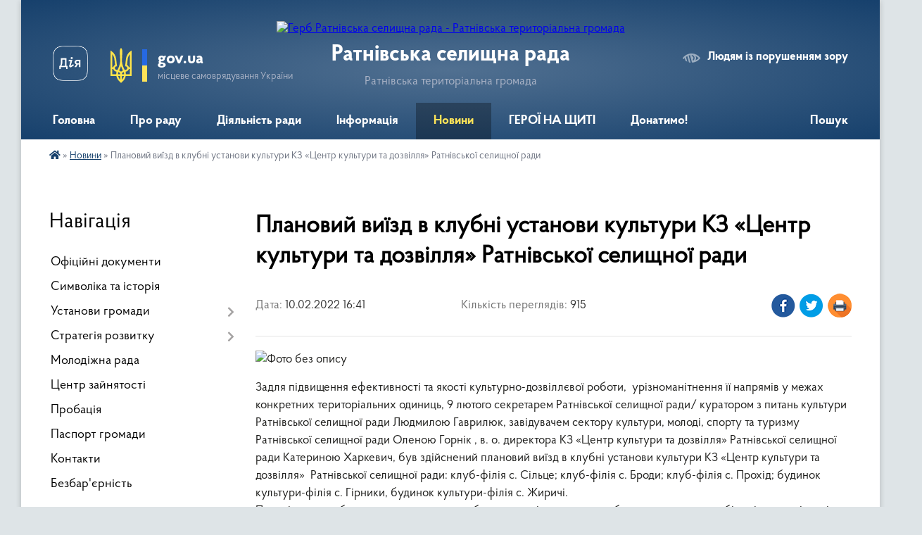

--- FILE ---
content_type: text/html; charset=UTF-8
request_url: https://ratnesel.gov.ua/news/1644504651/
body_size: 14358
content:
<!DOCTYPE html>
<html lang="uk">
<head>
	<!--[if IE]><meta http-equiv="X-UA-Compatible" content="IE=edge"><![endif]-->
	<meta charset="utf-8">
	<meta name="viewport" content="width=device-width, initial-scale=1">
	<!--[if IE]><script>
		document.createElement('header');
		document.createElement('nav');
		document.createElement('main');
		document.createElement('section');
		document.createElement('article');
		document.createElement('aside');
		document.createElement('footer');
		document.createElement('figure');
		document.createElement('figcaption');
	</script><![endif]-->
	<title>Плановий виїзд в клубні установи культури КЗ «Центр культури та дозвілля» Ратнівської селищної ради | Ратнівська селищна рада Ратнівська територіальна громада</title>
	<meta name="description" content=". . Задля підвищення ефективності та якості культурно-дозвіллєвої роботи,  урізноманітнення її напрямів у межах конкретних територіальних одиниць, 9 лютого секретарем Ратнівської селищної ради/ куратором з питань культури Ратнівської с">
	<meta name="keywords" content="Плановий, виїзд, в, клубні, установи, культури, КЗ, «Центр, культури, та, дозвілля» Ратнівської, селищної, ради, |, Ратнівська, селищна, рада, Ратнівська, територіальна, громада">

	
		<meta property="og:image" content="https://rada.info/upload/users_files/04334695/9f036586d61632e52a14276ed7d2631e.jpg">
	<meta property="og:image:width" content="901">
	<meta property="og:image:height" content="1600">
			<meta property="og:title" content="Плановий виїзд в клубні установи культури КЗ «Центр культури та дозвілля» Ратнівської селищної ради">
				<meta property="og:type" content="article">
	<meta property="og:url" content="https://ratnesel.gov.ua/news/1644504651/">
		
		<link rel="apple-touch-icon" sizes="57x57" href="https://gromada.org.ua/apple-icon-57x57.png">
	<link rel="apple-touch-icon" sizes="60x60" href="https://gromada.org.ua/apple-icon-60x60.png">
	<link rel="apple-touch-icon" sizes="72x72" href="https://gromada.org.ua/apple-icon-72x72.png">
	<link rel="apple-touch-icon" sizes="76x76" href="https://gromada.org.ua/apple-icon-76x76.png">
	<link rel="apple-touch-icon" sizes="114x114" href="https://gromada.org.ua/apple-icon-114x114.png">
	<link rel="apple-touch-icon" sizes="120x120" href="https://gromada.org.ua/apple-icon-120x120.png">
	<link rel="apple-touch-icon" sizes="144x144" href="https://gromada.org.ua/apple-icon-144x144.png">
	<link rel="apple-touch-icon" sizes="152x152" href="https://gromada.org.ua/apple-icon-152x152.png">
	<link rel="apple-touch-icon" sizes="180x180" href="https://gromada.org.ua/apple-icon-180x180.png">
	<link rel="icon" type="image/png" sizes="192x192"  href="https://gromada.org.ua/android-icon-192x192.png">
	<link rel="icon" type="image/png" sizes="32x32" href="https://gromada.org.ua/favicon-32x32.png">
	<link rel="icon" type="image/png" sizes="96x96" href="https://gromada.org.ua/favicon-96x96.png">
	<link rel="icon" type="image/png" sizes="16x16" href="https://gromada.org.ua/favicon-16x16.png">
	<link rel="manifest" href="https://gromada.org.ua/manifest.json">
	<meta name="msapplication-TileColor" content="#ffffff">
	<meta name="msapplication-TileImage" content="https://gromada.org.ua/ms-icon-144x144.png">
	<meta name="theme-color" content="#ffffff">
	
	
		<meta name="robots" content="">
	
    <link rel="preload" href="https://cdnjs.cloudflare.com/ajax/libs/font-awesome/5.9.0/css/all.min.css" as="style">
	<link rel="stylesheet" href="https://cdnjs.cloudflare.com/ajax/libs/font-awesome/5.9.0/css/all.min.css" integrity="sha512-q3eWabyZPc1XTCmF+8/LuE1ozpg5xxn7iO89yfSOd5/oKvyqLngoNGsx8jq92Y8eXJ/IRxQbEC+FGSYxtk2oiw==" crossorigin="anonymous" referrerpolicy="no-referrer" />

    <link rel="preload" href="//gromada.org.ua/themes/km2/css/styles_vip.css?v=3.34" as="style">
	<link rel="stylesheet" href="//gromada.org.ua/themes/km2/css/styles_vip.css?v=3.34">
	<link rel="stylesheet" href="//gromada.org.ua/themes/km2/css/103347/theme_vip.css?v=1769401732">
	
		<!--[if lt IE 9]>
	<script src="https://oss.maxcdn.com/html5shiv/3.7.2/html5shiv.min.js"></script>
	<script src="https://oss.maxcdn.com/respond/1.4.2/respond.min.js"></script>
	<![endif]-->
	<!--[if gte IE 9]>
	<style type="text/css">
		.gradient { filter: none; }
	</style>
	<![endif]-->

</head>
<body class="">

	<a href="#top_menu" class="skip-link link" aria-label="Перейти до головного меню (Alt+1)" accesskey="1">Перейти до головного меню (Alt+1)</a>
	<a href="#left_menu" class="skip-link link" aria-label="Перейти до бічного меню (Alt+2)" accesskey="2">Перейти до бічного меню (Alt+2)</a>
    <a href="#main_content" class="skip-link link" aria-label="Перейти до головного вмісту (Alt+3)" accesskey="3">Перейти до текстового вмісту (Alt+3)</a>




	
	<div class="wrap">
		
		<header>
			<div class="header_wrap">
				<div class="logo">
					<a href="https://ratnesel.gov.ua/" id="logo" class="form_2">
						<img src="https://rada.info/upload/users_files/04334695/gerb/2.png" alt="Герб Ратнівська селищна рада - Ратнівська територіальна громада">
					</a>
				</div>
				<div class="title">
					<div class="slogan_1">Ратнівська селищна рада</div>
					<div class="slogan_2">Ратнівська територіальна громада</div>
				</div>
				<div class="gov_ua_block">
					<a class="diia" href="https://diia.gov.ua/" target="_blank" rel="nofollow" title="Державні послуги онлайн"><img src="//gromada.org.ua/themes/km2/img/diia.png" alt="Логотип Diia"></a>
					<img src="//gromada.org.ua/themes/km2/img/gerb.svg" class="gerb" alt="Герб України">
					<span class="devider"></span>
					<div class="title">
						<b>gov.ua</b>
						<span>місцеве самоврядування України</span>
					</div>
				</div>
								<div class="alt_link">
					<a href="#" rel="nofollow" title="Режим високої контастності" onclick="return set_special('55ca509e9dc75e5765e03143a4194e4c2463bcd2');">Людям із порушенням зору</a>
				</div>
								
				<section class="top_nav">
					<nav class="main_menu" id="top_menu">
						<ul>
														<li class="">
								<a href="https://ratnesel.gov.ua/main/"><span>Головна</span></a>
																							</li>
														<li class=" has-sub">
								<a href="javascript:;"><span>Про раду</span></a>
																<button onclick="return show_next_level(this);" aria-label="Показати підменю"></button>
																								<ul>
																		<li>
										<a href="https://ratnesel.gov.ua/kerivnictvo-selischnoi-radi-19-28-10-21-12-2020/">Керівництво</a>
																													</li>
																		<li>
										<a href="https://ratnesel.gov.ua/starosti-selischnoi-radi-17-14-54-18-03-2021/">Старости</a>
																													</li>
																		<li>
										<a href="https://ratnesel.gov.ua/postijni-komisii-selischnoi-radi-19-30-55-21-12-2020/">Постійні комісії</a>
																													</li>
																		<li>
										<a href="https://ratnesel.gov.ua/vikonavchij-komitet-19-31-34-21-12-2020/">Виконавчий комітет</a>
																													</li>
																		<li>
										<a href="https://ratnesel.gov.ua/vikonavchij-aparat-19-31-55-21-12-2020/">Структура селищної ради</a>
																													</li>
																		<li>
										<a href="https://ratnesel.gov.ua/shema-komunikacii-11-20-50-25-09-2025/">Схема комунікації</a>
																													</li>
																		<li>
										<a href="https://ratnesel.gov.ua/brendbuk-12-15-49-27-05-2024/">Брендбук</a>
																													</li>
																		<li>
										<a href="https://ratnesel.gov.ua/pro-sajt-15-51-29-22-06-2021/">Про сайт</a>
																													</li>
																		<li>
										<a href="https://ratnesel.gov.ua/struktura-zarplati-12-18-31-02-10-2025/">Структура зарплати</a>
																													</li>
																										</ul>
															</li>
														<li class=" has-sub">
								<a href="javascript:;"><span>Діяльність ради</span></a>
																<button onclick="return show_next_level(this);" aria-label="Показати підменю"></button>
																								<ul>
																		<li>
										<a href="https://ratnesel.gov.ua/plenarni-zasidannya-19-38-33-21-12-2020/">Пленарні засідання</a>
																													</li>
																		<li class="has-sub">
										<a href="https://ratnesel.gov.ua/zasidannya-postijnih-komisij-19-39-30-21-12-2020/">Засідання постійних комісій</a>
																				<button onclick="return show_next_level(this);" aria-label="Показати підменю"></button>
																														<ul>
																						<li>
												<a href="https://ratnesel.gov.ua/bjudzhetna-10-55-15-21-01-2021/">Бюджетна</a>
											</li>
																						<li>
												<a href="https://ratnesel.gov.ua/osvitnya-10-56-08-21-01-2021/">Освітня</a>
											</li>
																						<li>
												<a href="https://ratnesel.gov.ua/ohorona-zdorovya-10-57-02-21-01-2021/">Охорона здоров'я</a>
											</li>
																						<li>
												<a href="https://ratnesel.gov.ua/mistobuduvannya-11-01-29-21-01-2021/">Земельна</a>
											</li>
																																</ul>
																			</li>
																		<li>
										<a href="https://ratnesel.gov.ua/materiali-do-chergovoi-sesii-19-39-47-21-12-2020/">Матеріали до чергової сесії</a>
																													</li>
																		<li>
										<a href="https://ratnesel.gov.ua/reglament-roboti-ratnivskoi-selischnoi-radi-19-40-45-21-12-2020/">Регламент роботи</a>
																													</li>
																		<li>
										<a href="https://ratnesel.gov.ua/zviti-deputativ-08-37-33-11-01-2023/">Звіти депутатів і старост</a>
																													</li>
																		<li>
										<a href="https://ratnesel.gov.ua/materiali-vikonkomu-12-29-13-10-12-2024/">Матеріали виконкому</a>
																													</li>
																										</ul>
															</li>
														<li class=" has-sub">
								<a href="javascript:;"><span>Інформація</span></a>
																<button onclick="return show_next_level(this);" aria-label="Показати підменю"></button>
																								<ul>
																		<li class="has-sub">
										<a href="https://ratnesel.gov.ua/konkurs-15-04-13-18-01-2021/">Конкурс</a>
																				<button onclick="return show_next_level(this);" aria-label="Показати підменю"></button>
																														<ul>
																						<li>
												<a href="https://ratnesel.gov.ua/konkurs-na-posadu-direktora-komunalnogo-zakladu-centr-kulturnih-poslug-ratnivskoi-selischnoi-radi-09-23-05-23-06-2023/">Конкурс на посаду директора комунального закладу «Центр культурних послуг» Ратнівської селищної ради</a>
											</li>
																						<li>
												<a href="https://ratnesel.gov.ua/konkurs-na-zajnyattya-vakantnoi-posadi-direktora-komunalnogo-pidpriemstva-ratnivskij-centr-pervinnoi-medichnoi-dopomogi-ratnivskoi-selischno-16-15-49-/">Конкурс на зайняття вакантної посади директора комунального підприємства «Ратнівський центр первинної медичної допомоги» Ратнівської селищної ради</a>
											</li>
																																</ul>
																			</li>
																		<li>
										<a href="https://ratnesel.gov.ua/ochischennya-vladi-10-49-46-01-03-2021/">Очищення влади</a>
																													</li>
																		<li class="has-sub">
										<a href="https://ratnesel.gov.ua/bjudzhet-gromadi-14-16-37-22-02-2021/">Бюджет громади</a>
																				<button onclick="return show_next_level(this);" aria-label="Показати підменю"></button>
																														<ul>
																						<li>
												<a href="https://ratnesel.gov.ua/dohodi-bjudzhetu-14-17-56-22-02-2021/">Рішення про бюджет</a>
											</li>
																						<li>
												<a href="https://ratnesel.gov.ua/pasporti-bjudzhetnih-program-ta-zviti-pro-ih-vikonannya-14-18-56-22-02-2021/">Паспорти бюджетних програм та звіти про їх виконання</a>
											</li>
																						<li>
												<a href="https://ratnesel.gov.ua/informaciya-pro-vikonannya-bjudzhetu-13-26-07-20-04-2021/">Інформація про виконання бюджету</a>
											</li>
																						<li>
												<a href="https://ratnesel.gov.ua/prognoz-bjudzhetu-na-20222024-roki-11-52-22-29-09-2021/">Прогноз бюджету</a>
											</li>
																						<li>
												<a href="https://ratnesel.gov.ua/stavki-miscevih-podatkiv-10-54-00-19-09-2025/">Ставки місцевих податків</a>
											</li>
																																</ul>
																			</li>
																		<li>
										<a href="https://ratnesel.gov.ua/regulyatorna-politika-14-36-59-22-02-2021/">Регуляторна політика</a>
																													</li>
																		<li>
										<a href="https://ratnesel.gov.ua/privatizaciya-16-25-25-10-08-2023/">Приватизація</a>
																													</li>
																		<li>
										<a href="https://ratnesel.gov.ua/investicii-15-40-17-05-05-2023/">Інвестиції</a>
																													</li>
																		<li>
										<a href="https://ratnesel.gov.ua/dobir-12-40-10-19-04-2023/">Добір</a>
																													</li>
																		<li>
										<a href="https://ratnesel.gov.ua/tarifi-ta-poslugi-zakladiv-ustanov-ta-pidpriemstv-11-05-03-03-06-2021/">Тарифи ЖКГ</a>
																													</li>
																		<li>
										<a href="https://ratnesel.gov.ua/gromadske-obgovorennya-starosti-17-09-47-02-05-2023/">Громадське обговорення старости</a>
																													</li>
																		<li>
										<a href="https://ratnesel.gov.ua/grafik-prijomu-gromadyan-z-osobistih-pitan-u-kovelskij-rda-17-39-56-26-05-2021/">Графік прийому громадян з особистих питань у Ковельській РДА</a>
																													</li>
																		<li>
										<a href="https://ratnesel.gov.ua/ukrittya-u-ra-ns-16-40-15-21-02-2022/">Укриття у разі НС</a>
																													</li>
																		<li>
										<a href="https://ratnesel.gov.ua/grafik-viiznih-prijomiv-selischnogo-golovi-17-14-35-30-03-2021/">Графік виїзних прийомів селищного голови</a>
																													</li>
																		<li>
										<a href="https://ratnesel.gov.ua/orenda-majna-15-55-44-15-06-2021/">Оренда майна</a>
																													</li>
																		<li>
										<a href="https://ratnesel.gov.ua/turizm-10-59-22-08-04-2025/">Туризм</a>
																													</li>
																		<li>
										<a href="https://ratnesel.gov.ua/tepla-oselya-12-22-41-17-09-2025/">Тепла оселя</a>
																													</li>
																		<li>
										<a href="https://ratnesel.gov.ua/evidnovlennya-10-48-53-19-08-2025/">єВідновлення</a>
																													</li>
																		<li>
										<a href="https://ratnesel.gov.ua/publichni-investicii-09-05-34-19-12-2025/">Публічні інвестиції</a>
																													</li>
																		<li>
										<a href="https://ratnesel.gov.ua/mapa-zupinok-11-41-11-17-10-2025/">Мапа зупинок</a>
																													</li>
																		<li>
										<a href="https://ratnesel.gov.ua/platni-poslugi-11-48-59-02-10-2025/">Платні послуги</a>
																													</li>
																										</ul>
															</li>
														<li class="active">
								<a href="https://ratnesel.gov.ua/news/"><span>Новини</span></a>
																							</li>
														<li class="">
								<a href="https://ratnesel.gov.ua/geroi-na-schiti-11-05-40-27-10-2023/"><span>ГЕРОЇ НА ЩИТІ</span></a>
																							</li>
														<li class="">
								<a href="https://ratnesel.gov.ua/-09-33-56-28-05-2024/"><span>Донатимо!</span></a>
																							</li>
																				</ul>
					</nav>
					&nbsp;
					<button class="menu-button" id="open-button"><i class="fas fa-bars"></i> Меню сайту</button>
					<a href="https://ratnesel.gov.ua/search/" rel="nofollow" class="search_button">Пошук</a>
				</section>
				
			</div>
		</header>
				
		<section class="bread_crumbs">
		<div xmlns:v="http://rdf.data-vocabulary.org/#"><a href="https://ratnesel.gov.ua/" title="Головна сторінка"><i class="fas fa-home"></i></a> &raquo; <a href="https://ratnesel.gov.ua/news/" aria-current="page">Новини</a>  &raquo; <span>Плановий виїзд в клубні установи культури КЗ «Центр культури та дозвілля» Ратнівської селищної ради</span></div>
	</section>
	
	<section class="center_block">
		<div class="row">
			<div class="grid-25 fr">
				<aside>
				
									
										<div class="sidebar_title">Навігація</div>
										
					<nav class="sidebar_menu" id="left_menu">
						<ul>
														<li class="">
								<a href="https://ratnesel.gov.ua/docs/"><span>Офіційні документи</span></a>
																							</li>
														<li class="">
								<a href="https://ratnesel.gov.ua/simvolika-21-29-47-01-02-2021/"><span>Символіка та історія</span></a>
																							</li>
														<li class=" has-sub">
								<a href="javascript:;"><span>Установи громади</span></a>
																<button onclick="return show_next_level(this);" aria-label="Показати підменю"></button>
																								<ul>
																		<li class=" has-sub">
										<a href="https://ratnesel.gov.ua/upravlinnya-gumanitarnoi-politiki-14-16-50-24-02-2021/"><span>Управління гуманітарної політики</span></a>
																				<button onclick="return show_next_level(this);" aria-label="Показати підменю"></button>
																														<ul>
																						<li><a href="https://ratnesel.gov.ua/oficijni-dokumenti-14-17-28-24-02-2021/"><span>Офіційні документи</span></a></li>
																						<li><a href="https://ratnesel.gov.ua/struktura-i-kerivnictvo-14-17-54-24-02-2021/"><span>Структура та керівництво</span></a></li>
																						<li><a href="https://ratnesel.gov.ua/nakazi-14-18-12-24-02-2021/"><span>Накази</span></a></li>
																						<li><a href="https://ratnesel.gov.ua/grafik-prijomu-gromadyan-14-18-37-24-02-2021/"><span>Графік прийому громадян</span></a></li>
																						<li><a href="https://ratnesel.gov.ua/plani-roboti-upravlinnya-14-19-04-24-02-2021/"><span>Плани роботи управління</span></a></li>
																						<li><a href="https://ratnesel.gov.ua/vakansii-14-19-24-24-02-2021/"><span>Вакансії</span></a></li>
																						<li><a href="https://ratnesel.gov.ua/viddil-osviti-14-19-54-24-02-2021/"><span>Відділ освіти</span></a></li>
																						<li><a href="https://ratnesel.gov.ua/sektor-kulturi-14-21-53-24-02-2021/"><span>Сектор культури</span></a></li>
																						<li><a href="https://ratnesel.gov.ua/centralizovana-buhgalteriya-14-22-18-24-02-2021/"><span>Централізована бухгалтерія</span></a></li>
																						<li><a href="https://ratnesel.gov.ua/upravlinnya-informue-16-08-21-20-04-2021/"><span>Управління інформує</span></a></li>
																						<li><a href="https://ratnesel.gov.ua/publichni-zakupivli-09-34-26-19-01-2022/"><span>Публічні закупівлі</span></a></li>
																																</ul>
																			</li>
																		<li class=" has-sub">
										<a href="https://ratnesel.gov.ua/finansovij-viddil-17-32-52-18-03-2021/"><span>Фінансовий відділ</span></a>
																				<button onclick="return show_next_level(this);" aria-label="Показати підменю"></button>
																														<ul>
																						<li><a href="https://ratnesel.gov.ua/struktura-ta-kerivnictvo-17-35-27-18-03-2021/"><span>Структура та керівництво</span></a></li>
																						<li><a href="https://ratnesel.gov.ua/oficijni-dokumenti-17-36-18-18-03-2021/"><span>Офіційні документи</span></a></li>
																						<li><a href="https://ratnesel.gov.ua/viddil-informue-16-07-52-20-04-2021/"><span>Відділ інформує</span></a></li>
																																</ul>
																			</li>
																		<li class=" has-sub">
										<a href="https://ratnesel.gov.ua/kz-publichna-biblioteka-12-57-04-22-09-2021/"><span>КЗ "Публічна бібліотека"</span></a>
																				<button onclick="return show_next_level(this);" aria-label="Показати підменю"></button>
																														<ul>
																						<li><a href="https://ratnesel.gov.ua/struktura-ta-kerivnictvo-12-58-30-22-09-2021/"><span>Історія бібліотеки</span></a></li>
																						<li><a href="https://ratnesel.gov.ua/grafik-roboti-13-58-39-22-09-2021/"><span>Графік роботи</span></a></li>
																						<li><a href="https://ratnesel.gov.ua/istoriya-biblioteki-14-03-52-22-09-2021/"><span>Методично-бібліографічна робота</span></a></li>
																						<li><a href="https://ratnesel.gov.ua/biblioteka-informue-12-19-29-04-09-2024/"><span>Бібліотека інформує</span></a></li>
																						<li><a href="https://ratnesel.gov.ua/pro-biblioteku-12-21-02-04-09-2024/"><span>Про бібліотеку</span></a></li>
																																</ul>
																			</li>
																		<li class=" has-sub">
										<a href="https://ratnesel.gov.ua/viddil-centr-nadannya-administrativnih-poslug-15-06-04-18-05-2021/"><span>Відділ "Центр надання адміністративних послуг"</span></a>
																				<button onclick="return show_next_level(this);" aria-label="Показати підменю"></button>
																														<ul>
																						<li><a href="https://ratnesel.gov.ua/struktura-ta-kerivnictvo-11-44-29-05-08-2021/"><span>Структура та керівництво</span></a></li>
																						<li><a href="https://ratnesel.gov.ua/viddil-informue-16-24-50-26-05-2021/"><span>Відділ інформує</span></a></li>
																						<li><a href="https://ratnesel.gov.ua/grafik-roboti-15-08-20-18-05-2021/"><span>Графік роботи</span></a></li>
																						<li><a href="https://ratnesel.gov.ua/polozhennya-pro-viddil-15-18-21-18-05-2021/"><span>Положення про відділ</span></a></li>
																						<li><a href="https://ratnesel.gov.ua/reglament-roboti-16-13-20-18-05-2021/"><span>Регламент роботи</span></a></li>
																						<li><a href="https://ratnesel.gov.ua/perelik-poslug-10-12-44-13-12-2021/"><span>Перелік послуг</span></a></li>
																						<li><a href="https://ratnesel.gov.ua/poslugi-onlajn-13-20-45-03-03-2023/"><span>Послуги онлайн</span></a></li>
																						<li><a href="https://ratnesel.gov.ua/informaciya-dlya-vpo-14-40-52-12-03-2025/"><span>Інформація для ВПО</span></a></li>
																						<li><a href="https://ratnesel.gov.ua/pitannyavidpovid-15-15-42-10-03-2025/"><span>Питання-відповідь</span></a></li>
																																</ul>
																			</li>
																		<li class=" has-sub">
										<a href="https://ratnesel.gov.ua/kz-centr-nadannya-socialnih-poslug-12-19-25-06-04-2021/"><span>КЗ "Центр надання соціальних послуг"</span></a>
																				<button onclick="return show_next_level(this);" aria-label="Показати підменю"></button>
																														<ul>
																						<li><a href="https://ratnesel.gov.ua/struktura-ta-kerivnictvo-12-01-13-05-08-2021/"><span>Структура та керівництво</span></a></li>
																						<li><a href="https://ratnesel.gov.ua/perelik-poslug-12-20-54-06-04-2021/"><span>Перелік послуг</span></a></li>
																						<li><a href="https://ratnesel.gov.ua/komunalnij-zaklad-informue-16-08-56-20-04-2021/"><span>Комунальний заклад інформує</span></a></li>
																						<li><a href="https://ratnesel.gov.ua/zapobigannya-ta-protidiya-nasilstvu-12-10-10-26-01-2023/"><span>Запобігання та протидія насильству</span></a></li>
																																</ul>
																			</li>
																		<li class=" has-sub">
										<a href="https://ratnesel.gov.ua/ku-centr-bezpeki-i-zhittediyalnosti-gromadi-10-48-05-04-05-2022/"><span>КУ "Центр безпеки і життєдіяльності громади"</span></a>
																				<button onclick="return show_next_level(this);" aria-label="Показати підменю"></button>
																														<ul>
																						<li><a href="https://ratnesel.gov.ua/polozhennya-10-52-36-04-05-2022/"><span>Положення</span></a></li>
																						<li><a href="https://ratnesel.gov.ua/struktura-ta-kerivnictvo-10-54-51-04-05-2022/"><span>Структура та керівництво</span></a></li>
																																</ul>
																			</li>
																		<li class=" has-sub">
										<a href="https://ratnesel.gov.ua/kz-centr-kulturi-ta-dozvillya-09-53-36-23-09-2021/"><span>КЗ "Центр культури та дозвілля"</span></a>
																				<button onclick="return show_next_level(this);" aria-label="Показати підменю"></button>
																														<ul>
																						<li><a href="https://ratnesel.gov.ua/struktura-ta-kerivnictvo-09-57-22-23-09-2021/"><span>Структура та керівництво</span></a></li>
																																</ul>
																			</li>
																		<li class=" has-sub">
										<a href="https://ratnesel.gov.ua/sektor-socialnoi-ta-veteranskoi-politiki-08-54-25-23-08-2024/"><span>Сектор соціальної та ветеранської політики</span></a>
																				<button onclick="return show_next_level(this);" aria-label="Показати підменю"></button>
																														<ul>
																						<li><a href="https://ratnesel.gov.ua/polozhennya-09-06-25-23-08-2024/"><span>Положення</span></a></li>
																																</ul>
																			</li>
																		<li class="">
										<a href="https://ratnesel.gov.ua/viddil-mistobuduvannya-09-46-27-05-03-2025/"><span>Відділ містобудування</span></a>
																													</li>
																										</ul>
															</li>
														<li class=" has-sub">
								<a href="javascript:;"><span>Стратегія розвитку</span></a>
																<button onclick="return show_next_level(this);" aria-label="Показати підменю"></button>
																								<ul>
																		<li class="">
										<a href="https://ratnesel.gov.ua/normativni-dokumenti-14-44-33-15-06-2023/"><span>Нормативні документи</span></a>
																													</li>
																		<li class="">
										<a href="https://ratnesel.gov.ua/opituvannya-15-19-14-15-06-2023/"><span>Опитування</span></a>
																													</li>
																										</ul>
															</li>
														<li class="">
								<a href="https://ratnesel.gov.ua/molodizhna-rada-11-35-35-31-10-2024/"><span>Молодіжна рада</span></a>
																							</li>
														<li class="">
								<a href="https://ratnesel.gov.ua/centr-zajnyatosti-11-28-52-08-04-2024/"><span>Центр зайнятості</span></a>
																							</li>
														<li class="">
								<a href="https://ratnesel.gov.ua/probaciya-10-28-59-09-12-2025/"><span>Пробація</span></a>
																							</li>
														<li class="">
								<a href="https://ratnesel.gov.ua/pasport-gromadi-10-41-21-25-01-2024/"><span>Паспорт громади</span></a>
																							</li>
														<li class="">
								<a href="https://ratnesel.gov.ua/feedback/"><span>Контакти</span></a>
																							</li>
														<li class="">
								<a href="https://ratnesel.gov.ua/bezbarernist-15-51-19-18-12-2025/"><span>Безбар'єрність</span></a>
																							</li>
													</ul>
						
												
					</nav>

											<div class="sidebar_title">Публічні закупівлі</div>	
<div class="petition_block">

		<p><a href="https://ratnesel.gov.ua/prozorro/" title="Публічні закупівлі Прозорро"><img src="//gromada.org.ua/themes/km2/img/prozorro_logo.png?v=2025" alt="Prozorro"></a></p>
	
	
	
</div>									
											<div class="sidebar_title">Особистий кабінет користувача</div>

<div class="petition_block">

		<div class="alert alert-warning">
		Ви не авторизовані. Для того, щоб мати змогу створювати або підтримувати петиції, взяти участь в громадських обговореннях<br>
		<a href="#auth_petition" class="open-popup add_petition btn btn-yellow btn-small btn-block" style="margin-top: 10px;"><i class="fa fa-user"></i> авторизуйтесь</a>
	</div>
		
			<h2 style="margin: 30px 0;">Система петицій</h2>
		
					<div class="none_petition">Немає петицій, за які можна голосувати</div>
						
		
	
</div>
					
					
					
											<div class="sidebar_title">Звернення до посадовця</div>

<div class="appeals_block">

	
		
		<div class="row sidebar_persons">
						<div class="grid-30">
				<div class="one_sidebar_person">
					<div class="img"><a href="https://ratnesel.gov.ua/persons/862/"><img src="https://rada.info/upload/users_files/04334695/deputats/бірук.jpg" alt="Бірук Віталій Іванович"></a></div>
					<div class="title"><a href="https://ratnesel.gov.ua/persons/862/">Бірук Віталій Іванович</a></div>
				</div>
			</div>
						<div class="grid-30">
				<div class="one_sidebar_person">
					<div class="img"><a href="https://ratnesel.gov.ua/persons/893/"><img src="https://rada.info/upload/users_files/04334695/deputats/гаврилюк.jpg" alt="Гаврилюк Людмила Павлівна"></a></div>
					<div class="title"><a href="https://ratnesel.gov.ua/persons/893/">Гаврилюк Людмила Павлівна</a></div>
				</div>
			</div>
						<div class="grid-30">
				<div class="one_sidebar_person">
					<div class="img"><a href="https://ratnesel.gov.ua/persons/895/"><img src="https://rada.info/upload/users_files/04334695/deputats/ковч.jpg" alt="Ковч Сергій Павлович"></a></div>
					<div class="title"><a href="https://ratnesel.gov.ua/persons/895/">Ковч Сергій Павлович</a></div>
				</div>
			</div>
						<div class="clearfix"></div>
		</div>

						
				<p class="center appeal_cabinet"><a href="#auth_person" class="alert-link open-popup"><i class="fas fa-unlock-alt"></i> Кабінет посадової особи</a></p>
			
	
</div>					
										<div id="banner_block">

						
						<div class="clearfix"></div>

						
						<div class="clearfix"></div>

					</div>
				
				</aside>
			</div>
			<div class="grid-75">

				<main id="main_content">

																		<h1>Плановий виїзд в клубні установи культури КЗ «Центр культури та дозвілля» Ратнівської селищної ради</h1>


<div class="row ">
	<div class="grid-30 one_news_date">
		Дата: <span>10.02.2022 16:41</span>
	</div>
	<div class="grid-30 one_news_count">
		Кількість переглядів: <span>915</span>
	</div>
		<div class="grid-30 one_news_socials">
		<button class="social_share" data-type="fb"><img src="//gromada.org.ua/themes/km2/img/share/fb.png" alt="Іконка Фейсбук"></button>
		<button class="social_share" data-type="tw"><img src="//gromada.org.ua/themes/km2/img/share/tw.png" alt="Іконка Твітер"></button>
		<button class="print_btn" onclick="window.print();"><img src="//gromada.org.ua/themes/km2/img/share/print.png" alt="Іконка принтера"></button>
	</div>
		<div class="clearfix"></div>
</div>

<hr>

<p><img alt="Фото без опису"  alt="" src="https://rada.info/upload/users_files/04334695/9f036586d61632e52a14276ed7d2631e.jpg" style="width: 901px; height: 1600px;" /></p>

<p>Задля підвищення ефективності та якості культурно-дозвіллєвої роботи, &nbsp;урізноманітнення її напрямів у межах конкретних територіальних одиниць, 9 лютого секретарем Ратнівської селищної ради/ куратором з питань культури Ратнівської селищної ради Людмилою Гаврилюк, завідувачем сектору культури, молоді, спорту та туризму Ратнівської селищної ради Оленою Горнік , в. о. директора КЗ &laquo;Центр культури та дозвілля&raquo; Ратнівської селищної ради Катериною Харкевич, був здійснений плановий виїзд в клубні установи культури КЗ &laquo;Центр культури та дозвілля&raquo; &nbsp;Ратнівської селищної ради: клуб-філія с. Сільце; клуб-філія с. Броди; клуб-філія с. Прохід; будинок культури-філія с. Гірники, будинок культури-філія с. Жиричі.<br />
Перевіривши роботу вищененазваних клубних закладів культури зроблено &nbsp;висновки, &nbsp;що більшість працівників проводять належну культурно-дозвіллєву роботу відповідно до їхніх прямих посадових обов&rsquo;язків . У будинку культури-філії с. Жиричі спостерігається інтенсивний розвиток художніх аматорських колективів, задовільно працюють будинок культури-філія с. Гірники та клуб-філія с. Прохід. Діяльність клубів-філій сіл Броди та Сільце потребують удосконалення клубної роботи, узагальнення та інформативного розповсюдження.<br />
Наголошено на дотриманні трудової дисципліни, впровадженні інноваційних форм роботи.<br />
Проведення комплексної перевірки засвідчило, що у подальшій роботі клубних закладів Ратнівської громади в умовах децентралізації потрібно активно і надалі вдосконалювати культурно-просвітницьку роботу та організовувати змістовне дозвілля різновікових груп населення.</p>

<p><strong>КЗ &quot;Центр культури та дозвілля&quot; Ратнівської селищної ради</strong></p>
<div class="clearfix"></div>

<hr>

<div class="row gallery">

			<div class="grid-25" id="sort_853919">
			<div class="one_album photo">
				<a href="https://rada.info/upload/users_files/04334695/gallery/large/зображення_viber_2022-02-10_16-40-07-357.jpg" class="album_img" style="background-image: url(https://rada.info/upload/users_files/04334695/gallery/small/зображення_viber_2022-02-10_16-40-07-357.jpg);" title="">
					<span class="mask">
						<img class="svg ico" src="//gromada.org.ua/themes/km2/img/ico/photo_ico.svg"> <br>
						Переглянути фото
					</span>
				</a>
							</div>
		</div>
			<div class="grid-25" id="sort_853920">
			<div class="one_album photo">
				<a href="https://rada.info/upload/users_files/04334695/gallery/large/зображення_viber_2022-02-10_16-40-07-483.jpg" class="album_img" style="background-image: url(https://rada.info/upload/users_files/04334695/gallery/small/зображення_viber_2022-02-10_16-40-07-483.jpg);" title="">
					<span class="mask">
						<img class="svg ico" src="//gromada.org.ua/themes/km2/img/ico/photo_ico.svg"> <br>
						Переглянути фото
					</span>
				</a>
							</div>
		</div>
			<div class="grid-25" id="sort_853921">
			<div class="one_album photo">
				<a href="https://rada.info/upload/users_files/04334695/gallery/large/зображення_viber_2022-02-10_16-40-07-575.jpg" class="album_img" style="background-image: url(https://rada.info/upload/users_files/04334695/gallery/small/зображення_viber_2022-02-10_16-40-07-575.jpg);" title="">
					<span class="mask">
						<img class="svg ico" src="//gromada.org.ua/themes/km2/img/ico/photo_ico.svg"> <br>
						Переглянути фото
					</span>
				</a>
							</div>
		</div>
			<div class="grid-25" id="sort_853922">
			<div class="one_album photo">
				<a href="https://rada.info/upload/users_files/04334695/gallery/large/зображення_viber_2022-02-10_16-40-07-676.jpg" class="album_img" style="background-image: url(https://rada.info/upload/users_files/04334695/gallery/small/зображення_viber_2022-02-10_16-40-07-676.jpg);" title="">
					<span class="mask">
						<img class="svg ico" src="//gromada.org.ua/themes/km2/img/ico/photo_ico.svg"> <br>
						Переглянути фото
					</span>
				</a>
							</div>
		</div>
			<div class="grid-25" id="sort_853923">
			<div class="one_album photo">
				<a href="https://rada.info/upload/users_files/04334695/gallery/large/зображення_viber_2022-02-10_16-40-07-758.jpg" class="album_img" style="background-image: url(https://rada.info/upload/users_files/04334695/gallery/small/зображення_viber_2022-02-10_16-40-07-758.jpg);" title="">
					<span class="mask">
						<img class="svg ico" src="//gromada.org.ua/themes/km2/img/ico/photo_ico.svg"> <br>
						Переглянути фото
					</span>
				</a>
							</div>
		</div>
			<div class="grid-25" id="sort_853924">
			<div class="one_album photo">
				<a href="https://rada.info/upload/users_files/04334695/gallery/large/зображення_viber_2022-02-10_16-40-07-866.jpg" class="album_img" style="background-image: url(https://rada.info/upload/users_files/04334695/gallery/small/зображення_viber_2022-02-10_16-40-07-866.jpg);" title="">
					<span class="mask">
						<img class="svg ico" src="//gromada.org.ua/themes/km2/img/ico/photo_ico.svg"> <br>
						Переглянути фото
					</span>
				</a>
							</div>
		</div>
			<div class="grid-25" id="sort_853925">
			<div class="one_album photo">
				<a href="https://rada.info/upload/users_files/04334695/gallery/large/зображення_viber_2022-02-10_16-40-07-970.jpg" class="album_img" style="background-image: url(https://rada.info/upload/users_files/04334695/gallery/small/зображення_viber_2022-02-10_16-40-07-970.jpg);" title="">
					<span class="mask">
						<img class="svg ico" src="//gromada.org.ua/themes/km2/img/ico/photo_ico.svg"> <br>
						Переглянути фото
					</span>
				</a>
							</div>
		</div>
			<div class="grid-25" id="sort_853926">
			<div class="one_album photo">
				<a href="https://rada.info/upload/users_files/04334695/gallery/large/зображення_viber_2022-02-10_16-40-08-069.jpg" class="album_img" style="background-image: url(https://rada.info/upload/users_files/04334695/gallery/small/зображення_viber_2022-02-10_16-40-08-069.jpg);" title="">
					<span class="mask">
						<img class="svg ico" src="//gromada.org.ua/themes/km2/img/ico/photo_ico.svg"> <br>
						Переглянути фото
					</span>
				</a>
							</div>
		</div>
			<div class="grid-25" id="sort_853927">
			<div class="one_album photo">
				<a href="https://rada.info/upload/users_files/04334695/gallery/large/зображення_viber_2022-02-10_16-40-08-177.jpg" class="album_img" style="background-image: url(https://rada.info/upload/users_files/04334695/gallery/small/зображення_viber_2022-02-10_16-40-08-177.jpg);" title="">
					<span class="mask">
						<img class="svg ico" src="//gromada.org.ua/themes/km2/img/ico/photo_ico.svg"> <br>
						Переглянути фото
					</span>
				</a>
							</div>
		</div>
			<div class="grid-25" id="sort_853928">
			<div class="one_album photo">
				<a href="https://rada.info/upload/users_files/04334695/gallery/large/зображення_viber_2022-02-10_16-40-08-261.jpg" class="album_img" style="background-image: url(https://rada.info/upload/users_files/04334695/gallery/small/зображення_viber_2022-02-10_16-40-08-261.jpg);" title="">
					<span class="mask">
						<img class="svg ico" src="//gromada.org.ua/themes/km2/img/ico/photo_ico.svg"> <br>
						Переглянути фото
					</span>
				</a>
							</div>
		</div>
			<div class="grid-25" id="sort_853929">
			<div class="one_album photo">
				<a href="https://rada.info/upload/users_files/04334695/gallery/large/зображення_viber_2022-02-10_16-40-08-359.jpg" class="album_img" style="background-image: url(https://rada.info/upload/users_files/04334695/gallery/small/зображення_viber_2022-02-10_16-40-08-359.jpg);" title="">
					<span class="mask">
						<img class="svg ico" src="//gromada.org.ua/themes/km2/img/ico/photo_ico.svg"> <br>
						Переглянути фото
					</span>
				</a>
							</div>
		</div>
			<div class="grid-25" id="sort_853930">
			<div class="one_album photo">
				<a href="https://rada.info/upload/users_files/04334695/gallery/large/зображення_viber_2022-02-10_16-40-08-457.jpg" class="album_img" style="background-image: url(https://rada.info/upload/users_files/04334695/gallery/small/зображення_viber_2022-02-10_16-40-08-457.jpg);" title="">
					<span class="mask">
						<img class="svg ico" src="//gromada.org.ua/themes/km2/img/ico/photo_ico.svg"> <br>
						Переглянути фото
					</span>
				</a>
							</div>
		</div>
			<div class="grid-25" id="sort_853931">
			<div class="one_album photo">
				<a href="https://rada.info/upload/users_files/04334695/gallery/large/зображення_viber_2022-02-10_16-40-08-552.jpg" class="album_img" style="background-image: url(https://rada.info/upload/users_files/04334695/gallery/small/зображення_viber_2022-02-10_16-40-08-552.jpg);" title="">
					<span class="mask">
						<img class="svg ico" src="//gromada.org.ua/themes/km2/img/ico/photo_ico.svg"> <br>
						Переглянути фото
					</span>
				</a>
							</div>
		</div>
			<div class="grid-25" id="sort_853932">
			<div class="one_album photo">
				<a href="https://rada.info/upload/users_files/04334695/gallery/large/зображення_viber_2022-02-10_16-40-08-655.jpg" class="album_img" style="background-image: url(https://rada.info/upload/users_files/04334695/gallery/small/зображення_viber_2022-02-10_16-40-08-655.jpg);" title="">
					<span class="mask">
						<img class="svg ico" src="//gromada.org.ua/themes/km2/img/ico/photo_ico.svg"> <br>
						Переглянути фото
					</span>
				</a>
							</div>
		</div>
			<div class="grid-25" id="sort_853933">
			<div class="one_album photo">
				<a href="https://rada.info/upload/users_files/04334695/gallery/large/зображення_viber_2022-02-10_16-40-08-735.jpg" class="album_img" style="background-image: url(https://rada.info/upload/users_files/04334695/gallery/small/зображення_viber_2022-02-10_16-40-08-735.jpg);" title="">
					<span class="mask">
						<img class="svg ico" src="//gromada.org.ua/themes/km2/img/ico/photo_ico.svg"> <br>
						Переглянути фото
					</span>
				</a>
							</div>
		</div>
		<div class="clearfix"></div>

</div>
<hr>

<a name="news_comments"></a>
<h2>Коментарі:</h2>


<p>Ваш коментар може бути першим :)</p>
<p><a href="#add_comment" class="btn btn-yellow open-popup"><i class="fas fa-plus-circle"></i> Додати коментар</a></p>
<hr>

<p><a href="https://ratnesel.gov.ua/news/" class="btn btn-grey">&laquo; повернутися</a></p>											
				</main>
				
			</div>
			<div class="clearfix"></div>
		</div>
	</section>
	
		<div class="banner-carousel" data-flickity='{ "cellAlign": "left", "contain": true, "autoPlay": 3000, "imagesLoaded": true, "wrapAround": true }'>
				<div class="carousel-cell">
			<a href="https://ca.diia.gov.ua/sign" title="Дія підпис" rel="nofollow" target="_blank"><img src="https://rada.info/upload/users_files/04334695/slides/bd6fe52ae83e46ac81bf40798fa2e8f9.jpg" alt="Дія підпис"></a>
		</div>
				<div class="carousel-cell">
			<a href="https://u24.gov.ua/uk" title="United24" rel="nofollow" target="_blank"><img src="https://rada.info/upload/users_files/04334695/slides/47360d431716941521c1c5b05717ac9d.jpg" alt="United24"></a>
		</div>
				<div class="carousel-cell">
			<a href="https://legalaid.gov.ua/kliyentam/pro-bezoplatnu-pravovu-dopomogu-bpd/" title="Безоплатна правова допомога" rel="nofollow" target="_blank"><img src="https://rada.info/upload/users_files/04334695/slides/40c65cdc0ffc785818d02964cbfc4103.jpg" alt="Безоплатна правова допомога"></a>
		</div>
				<div class="carousel-cell">
			<a href="https://atu.net.ua/" title="Асоціація малих міст України" rel="nofollow" target="_blank"><img src="https://rada.info/upload/users_files/04334695/slides/7b6b6e7b12f70b757d43467b7c08a0ba.jpg" alt="Асоціація малих міст України"></a>
		</div>
				<div class="carousel-cell">
			<a href="https://www.facebook.com/volynroauc/" title="Асоціація Міст України" rel="nofollow" target="_blank"><img src="https://rada.info/upload/users_files/04334695/slides/fe24585c3847596e0e729c253dd64f61.jpg" alt="Асоціація Міст України"></a>
		</div>
				<div class="carousel-cell">
			<a href="https://eeplatform.org.ua/" title="Платформа з енергоефективності" rel="nofollow" target="_blank"><img src="https://rada.info/upload/users_files/04334695/slides/d5afb93775ff16f572bd8698ffbb5f8c.jpg" alt="Платформа з енергоефективності"></a>
		</div>
				<div class="carousel-cell">
			<a href="https://poryad.in.ua/" title="Поряд — це портал, що єднає українців." rel="nofollow" target="_blank"><img src="https://rada.info/upload/users_files/04334695/slides/a15c4a310885c3e6cb62835509a3125a.jpg" alt="Поряд — це портал, що єднає українців."></a>
		</div>
				<div class="carousel-cell">
			<a href="https://probation.gov.ua/" title="Пробація України" rel="nofollow" target="_blank"><img src="https://rada.info/upload/users_files/04334695/slides/4b628e6285bc64022f02819f41a3df43.jpg" alt="Пробація України"></a>
		</div>
						<div class="carousel-cell">
			<a href="https://ca.diia.gov.ua/sign" title="Дія підпис" rel="nofollow" target="_blank"><img src="https://rada.info/upload/users_files/04334695/slides/bd6fe52ae83e46ac81bf40798fa2e8f9.jpg" alt="Дія підпис"></a>
		</div>
				<div class="carousel-cell">
			<a href="https://u24.gov.ua/uk" title="United24" rel="nofollow" target="_blank"><img src="https://rada.info/upload/users_files/04334695/slides/47360d431716941521c1c5b05717ac9d.jpg" alt="United24"></a>
		</div>
				<div class="carousel-cell">
			<a href="https://legalaid.gov.ua/kliyentam/pro-bezoplatnu-pravovu-dopomogu-bpd/" title="Безоплатна правова допомога" rel="nofollow" target="_blank"><img src="https://rada.info/upload/users_files/04334695/slides/40c65cdc0ffc785818d02964cbfc4103.jpg" alt="Безоплатна правова допомога"></a>
		</div>
				<div class="carousel-cell">
			<a href="https://atu.net.ua/" title="Асоціація малих міст України" rel="nofollow" target="_blank"><img src="https://rada.info/upload/users_files/04334695/slides/7b6b6e7b12f70b757d43467b7c08a0ba.jpg" alt="Асоціація малих міст України"></a>
		</div>
				<div class="carousel-cell">
			<a href="https://www.facebook.com/volynroauc/" title="Асоціація Міст України" rel="nofollow" target="_blank"><img src="https://rada.info/upload/users_files/04334695/slides/fe24585c3847596e0e729c253dd64f61.jpg" alt="Асоціація Міст України"></a>
		</div>
				<div class="carousel-cell">
			<a href="https://eeplatform.org.ua/" title="Платформа з енергоефективності" rel="nofollow" target="_blank"><img src="https://rada.info/upload/users_files/04334695/slides/d5afb93775ff16f572bd8698ffbb5f8c.jpg" alt="Платформа з енергоефективності"></a>
		</div>
				<div class="carousel-cell">
			<a href="https://poryad.in.ua/" title="Поряд — це портал, що єднає українців." rel="nofollow" target="_blank"><img src="https://rada.info/upload/users_files/04334695/slides/a15c4a310885c3e6cb62835509a3125a.jpg" alt="Поряд — це портал, що єднає українців."></a>
		</div>
				<div class="carousel-cell">
			<a href="https://probation.gov.ua/" title="Пробація України" rel="nofollow" target="_blank"><img src="https://rada.info/upload/users_files/04334695/slides/4b628e6285bc64022f02819f41a3df43.jpg" alt="Пробація України"></a>
		</div>
			</div>
	
	<footer>
		
		<div class="row">
			<div class="grid-40 socials">
				<p>
					<a href="https://gromada.org.ua/rss/103347/" rel="nofollow" target="_blank" title="RSS-стрічка новин"><i class="fas fa-rss"></i></a>
										<a href="https://ratnesel.gov.ua/feedback/#chat_bot" title="Наша громада в смартфоні"><i class="fas fa-robot"></i></a>
																				<a href="https://www.facebook.com/ratnerada" rel="nofollow" target="_blank" title="Сторінка у Фейсбук"><i class="fab fa-facebook-f"></i></a>															<a href="https://ratnesel.gov.ua/sitemap/" title="Мапа сайту"><i class="fas fa-sitemap"></i></a>
				</p>
				<p class="copyright">Ратнівська селищна рада - 2020-2026 &copy; Весь контент доступний за ліцензією <a href="https://creativecommons.org/licenses/by/4.0/deed.uk" target="_blank" rel="nofollow">Creative Commons Attribution 4.0 International License</a>, якщо не зазначено інше.</p>
			</div>
			<div class="grid-20 developers">
				<a href="https://vlada.ua/" rel="nofollow" target="_blank" title="Перейти на сайт платформи VladaUA"><img src="//gromada.org.ua/themes/km2/img/vlada_online.svg?v=ua" class="svg" alt="Логотип платформи VladaUA"></a><br>
				<span>офіційні сайти &laquo;під ключ&raquo;</span><br>
				для органів державної влади
			</div>
			<div class="grid-40 admin_auth_block">
								<p class="first"><a href="#" rel="nofollow" class="alt_link" onclick="return set_special('55ca509e9dc75e5765e03143a4194e4c2463bcd2');">Людям із порушенням зору</a></p>
				<p><a href="#auth_block" class="open-popup" title="Вхід в адмін-панель сайту"><i class="fa fa-lock"></i></a></p>
				<p class="sec"><a href="#auth_block" class="open-popup">Вхід для адміністратора</a></p>
				<div id="google_translate_element" style="text-align: left;width: 202px;float: right;margin-top: 13px;"></div>
							</div>
			<div class="clearfix"></div>
		</div>

	</footer>

	</div>

		
	



<a href="#" id="Go_Top"><i class="fas fa-angle-up"></i></a>
<a href="#" id="Go_Top2"><i class="fas fa-angle-up"></i></a>

<script type="text/javascript" src="//gromada.org.ua/themes/km2/js/jquery-3.6.0.min.js"></script>
<script type="text/javascript" src="//gromada.org.ua/themes/km2/js/jquery-migrate-3.3.2.min.js"></script>
<script type="text/javascript" src="//gromada.org.ua/themes/km2/js/flickity.pkgd.min.js"></script>
<script type="text/javascript" src="//gromada.org.ua/themes/km2/js/flickity-imagesloaded.js"></script>
<script type="text/javascript" src="//gromada.org.ua/themes/km2/js/icheck.min.js"></script>
<script type="text/javascript" src="//gromada.org.ua/themes/km2/js/superfish.min.js?v=2"></script>



<script type="text/javascript" src="//gromada.org.ua/themes/km2/js/functions_unpack.js?v=5.17"></script>
<script type="text/javascript" src="//gromada.org.ua/themes/km2/js/hoverIntent.js"></script>
<script type="text/javascript" src="//gromada.org.ua/themes/km2/js/jquery.magnific-popup.min.js?v=1.1"></script>
<script type="text/javascript" src="//gromada.org.ua/themes/km2/js/jquery.mask.min.js"></script>


	


<script type="text/javascript" src="//translate.google.com/translate_a/element.js?cb=googleTranslateElementInit"></script>
<script type="text/javascript">
	function googleTranslateElementInit() {
		new google.translate.TranslateElement({
			pageLanguage: 'uk',
			includedLanguages: 'de,en,es,fr,pl,hu,bg,ro,da,lt',
			layout: google.translate.TranslateElement.InlineLayout.SIMPLE,
			gaTrack: true,
			gaId: 'UA-71656986-1'
		}, 'google_translate_element');
	}
</script>

<script>
  (function(i,s,o,g,r,a,m){i["GoogleAnalyticsObject"]=r;i[r]=i[r]||function(){
  (i[r].q=i[r].q||[]).push(arguments)},i[r].l=1*new Date();a=s.createElement(o),
  m=s.getElementsByTagName(o)[0];a.async=1;a.src=g;m.parentNode.insertBefore(a,m)
  })(window,document,"script","//www.google-analytics.com/analytics.js","ga");

  ga("create", "UA-71656986-1", "auto");
  ga("send", "pageview");

</script>

<script async
src="https://www.googletagmanager.com/gtag/js?id=UA-71656986-2"></script>
<script>
   window.dataLayer = window.dataLayer || [];
   function gtag(){dataLayer.push(arguments);}
   gtag("js", new Date());

   gtag("config", "UA-71656986-2");
</script>



<div style="display: none;">
			<div id="add_comment" class="dialog-popup m">

	<div class="logo"><img src="//gromada.org.ua/themes/km2/img/logo.svg" class="svg"></div>
    <h4>Коментування статті/новини</h4>

	
    	

    <form action="//gromada.org.ua/n/actions/" method="post">

		
		<div class="form-group">
			<label for="add_comment_name" class="control-label">Ваше прізвище, ім'я та по батькові:</label>
			<input type="text" class="form-control" id="add_comment_name" name="name" placeholder="Анонімно" value="">
		</div>

		<div class="form-group">
			<label for="add_comment_phone" class="control-label">Контактний телефон: <span>*</span></label>
			<input type="tel" class="form-control phone_mask" id="add_comment_phone" name="phone" placeholder="+38(0XX)XXX-XX-XX" value="">
		</div>

		<div class="form-group">
			<label for="add_comment_text" class="control-label">Текст коментаря: <span>*</span></label>
			<textarea class="form-control" id="add_comment_text" name="text" rows="5" required></textarea>
		</div>
		
		<div class="row">
			<div class="grid-50">
				<img id="img_captcha" src="//gromada.org.ua/upload/pre_captcha.png">
			</div>
			<div class="grid-50">
				<div class="form-group">
					<label for="add_comment_captcha" class="control-label">Результат арифм. дії: <span>*</span></label>
					<input type="text" class="form-control" id="add_comment_captcha" name="captcha" value="" required>
				</div>
			</div>
			<div class="clearfix"></div>
		</div>
		

        <div class="form-group center">
            <input type="hidden" name="news_id" value="989520">
			
			<input type="hidden" name="captcha_code" id="captcha_code" value="76229f45556d9690b106662eb38da13f">
			
            <button type="submit" name="pAction" value="add_comment" class="btn btn-yellow">Зберегти коментар</button>
        </div>

    </form>

</div>


								<div id="get_gromada_ban" class="dialog-popup s">

	<div class="logo"><img src="//gromada.org.ua/themes/km2/img/logo.svg" class="svg"></div>
    <h4>Код для вставки на сайт</h4>
	
    <div class="form-group">
        <img src="//gromada.org.ua/gromada_orgua_88x31.png">
    </div>
    <div class="form-group">
        <textarea id="informer_area" class="form-control"><a href="https://gromada.org.ua/" target="_blank"><img src="https://gromada.org.ua/gromada_orgua_88x31.png" alt="Gromada.org.ua - веб сайти діючих громад України" /></a></textarea>
    </div>
	
</div>			<div id="auth_block" class="dialog-popup s" role="dialog" aria-modal="true" aria-labelledby="auth_block_label">

	<div class="logo"><img src="//gromada.org.ua/themes/km2/img/logo.svg" class="svg"></div>
    <h4 id="auth_block_label">Вхід для адміністратора</h4>
    <form action="//gromada.org.ua/n/actions/" method="post">

		
        
        <div class="form-group">
            <label class="control-label" for="login">Логін: <span>*</span></label>
            <input type="text" class="form-control" name="login" id="login" value="" autocomplete="username" required>
        </div>
        <div class="form-group">
            <label class="control-label" for="password">Пароль: <span>*</span></label>
            <input type="password" class="form-control" name="password" id="password" value="" autocomplete="current-password" required>
        </div>
        <div class="form-group center">
            <input type="hidden" name="object_id" value="103347">
			<input type="hidden" name="back_url" value="https://ratnesel.gov.ua/news/1644504651/">
            <button type="submit" class="btn btn-yellow" name="pAction" value="login_as_admin_temp">Авторизуватись</button>
        </div>
		

    </form>

</div>


			
						
						<div id="add_consultation" class="dialog-popup">

    <h4>Створення нового проекту</h4>

    
    <form action="//gromada.org.ua/n/actions/" method="post" enctype="multipart/form-data">

		<div class="row">
			<div class="grid-70">
				<div class="form-group">
					<label for="add_consultation_author" class="control-label">Ініціатор: <span>*</span></label>
					<input type="text" class="form-control" id="add_consultation_author" name="author" value="" placeholder="ПІП людини або назва організації" required>
				</div>
			</div>
			<div class="grid-30">
				<div class="form-group">
					<label for="add_consultation_days" class="control-label">Діб на обговорення: <span>*</span></label>
					<input type="number" class="form-control" id="add_consultation_days" name="count_days" min="5" value="30" required>
				</div>
			</div>
		</div>
        <div class="form-group">
            <label for="add_consultation_title" class="control-label">Назва проекту: <span>*</span></label>
            <input type="text" class="form-control" id="add_consultation_title" name="title" value="" required>
        </div>
        <div class="form-group">
            <label for="add_consultation_text" class="control-label">Зміст проекту для обговорення:</label>
            <textarea id="add_consultation_text" name="text"></textarea>
        </div>
		
		<div class="alert alert-warning">
			<p>Ви можете вказати варіанти відповідей для голосування, якщо це потрібно.</p>
			<div id="add_consultation_ext">
				<div class="row">
					<div class="grid-75">
						<div class="form-group">
							<label class="control-label">Варіант відповіді 1:</label>
							<input type="text" class="form-control" name="consultation_ext[]" value="">
						</div>
					</div>
					<div class="grid-25">
						<div class="form-group">
							<label class="control-label">Файл 1:</label>
							<a href="#" class="open_input_file btn btn-yellow">Додати файл</a>
							<input style="display:none;" type="file" class="form-control" name="consultation_file[]">
						</div>
					</div>
					<div class="clearfix"></div>
				</div>
				<div class="row">
					<div class="grid-75">
						<div class="form-group">
							<label class="control-label">Варіант відповіді 2:</label>
							<input type="text" class="form-control" name="consultation_ext[]" value="">
						</div>
					</div>
					<div class="grid-25">
						<div class="form-group">
							<label class="control-label">Файл 2:</label>
							<a href="#" class="open_input_file btn btn-yellow">Додати файл</a>
							<input style="display:none;" type="file" class="form-control" name="consultation_file[]">
						</div>
					</div>
					<div class="clearfix"></div>
				</div>
				<div class="row">
					<div class="grid-75">
						<div class="form-group">
							<label class="control-label">Варіант відповіді 3:</label>
							<input type="text" class="form-control" name="consultation_ext[]" value="">
						</div>
					</div>
					<div class="grid-25">
						<div class="form-group">
							<label class="control-label">Файл 3:</label>
							<a href="#" class="open_input_file btn btn-yellow">Додати файл</a>
							<input style="display:none;" type="file" class="form-control" name="consultation_file[]">
						</div>
					</div>
					<div class="clearfix"></div>
				</div>
				<div class="row">
					<div class="grid-75">
						<div class="form-group">
							<label class="control-label">Варіант відповіді 4:</label>
							<input type="text" class="form-control" name="consultation_ext[]" value="">
						</div>
					</div>
					<div class="grid-25">
						<div class="form-group">
							<label class="control-label">Файл 4:</label>
							<a href="#" class="open_input_file btn btn-yellow">Додати файл</a>
							<input style="display:none;" type="file" class="form-control" name="consultation_file[]">
						</div>
					</div>
					<div class="clearfix"></div>
				</div>
			</div>

			<div class="form-group">
				<a href="#" class="add_new_consultation_ext btn btn-info"><i class="fa fa-plus"></i> Додати ще один варіант відповіді</a>
			</div>
			
		</div>
		
		<div class="alert alert-danger">
			<strong>Увага!</strong> З метою недопущення маніпуляцій суспільною думкою <strong><u>редагування ТА ВИДАЛЕННЯ даного проекту після його збереження буде не можливим</u></strong>! Уважно ще раз перевірте текст на предмет помилок та змісту.
		</div>
		
        <div class="form-group">
            <button type="submit" name="pAction" value="add_consultation" class="btn btn-yellow">Зберегти</button>
        </div>

    </form>

</div>

<script type="text/javascript">
    $(document).ready(function() {
	
				
        $(".add_new_consultation_ext").on("click", function() {
			var add_html = '<div class="row"><div class="grid-75"><div class="form-group"><label class="control-label">Ще один варіант відповіді:</label><input type="text" class="form-control" name="consultation_ext[]" value=""></div></div><div class="grid-25"><div class="form-group"><label class="control-label">Файл:</label><a href="#" class="open_input_file btn btn-yellow" onclick="return open_input_file(this);">Додати файл</a><input style="display:none;" type="file" class="form-control" name="consultation_file[]"></div></div><div class="clearfix"></div></div>';
            $("#add_consultation_ext").append(add_html);
            return false;
        });

        $(".open_input_file").on("click", function() {
            $(this).next().trigger("click");
			return false;
        });

    });
	
	function open_input_file (el) {
		$(el).next().trigger("click");
		return false;
	}
</script>					<div id="email_voting" class="dialog-popup m">

	<div class="logo"><img src="//gromada.org.ua/themes/km2/img/logo.svg" class="svg"></div>
    <h4>Онлайн-опитування: </h4>

    <form action="//gromada.org.ua/n/actions/" method="post" enctype="multipart/form-data">

        <div class="alert alert-warning">
            <strong>Увага!</strong> З метою уникнення фальсифікацій Ви маєте підтвердити свій голос через E-Mail
        </div>

		
        <div class="form-group">
            <label class="control-label" for="voting_email">E-Mail: <span>*</span></label>
            <input type="email" class="form-control" name="email" id="voting_email" value="" required>
        </div>
		

        <div class="form-group center">
            <input type="hidden" name="voting_id" value="">
			
            <input type="hidden" name="answer_id" id="voting_anser_id" value="">
			<input type="hidden" name="back_url" value="https://ratnesel.gov.ua/news/1644504651/">
			
            <button type="submit" name="pAction" value="get_voting" class="btn btn-yellow">Підтвердити голос</button> <a href="#" class="btn btn-grey close-popup">Скасувати</a>
        </div>

    </form>

</div>


		<div id="result_voting" class="dialog-popup m">

	<div class="logo"><img src="//gromada.org.ua/themes/km2/img/logo.svg" class="svg"></div>
    <h4>Результати опитування</h4>

    <h3 id="voting_title"></h3>

    <canvas id="voting_diagram"></canvas>
    <div id="voting_results"></div>

    <div class="form-group center">
        <a href="#voting" class="open-popup btn btn-yellow"><i class="far fa-list-alt"></i> Всі опитування</a>
    </div>

</div>		
												<div id="voting_confirmed" class="dialog-popup s">

	<div class="logo"><img src="//gromada.org.ua/themes/km2/img/logo.svg" class="svg"></div>
    <h4>Дякуємо!</h4>

    <div class="alert alert-success">Ваш голос було зараховано</div>

</div>

		
				<div id="add_appeal" class="dialog-popup m">

	<div class="logo"><img src="//gromada.org.ua/themes/km2/img/logo.svg" class="svg"></div>
    <h4>Форма подання електронного звернення</h4>

	
    	

    <form action="//gromada.org.ua/n/actions/" method="post" enctype="multipart/form-data">

        <div class="alert alert-info">
            <div class="row">
                <div class="grid-30">
                    <img src="" id="add_appeal_photo">
                </div>
                <div class="grid-70">
                    <div id="add_appeal_title"></div>
                    <div id="add_appeal_posada"></div>
                    <div id="add_appeal_details"></div>
                </div>
                <div class="clearfix"></div>
            </div>
        </div>

		
        <div class="row">
            <div class="grid-100">
                <div class="form-group">
                    <label for="add_appeal_name" class="control-label">Ваше прізвище, ім'я та по батькові: <span>*</span></label>
                    <input type="text" class="form-control" id="add_appeal_name" name="name" value="" required>
                </div>
            </div>
            <div class="grid-50">
                <div class="form-group">
                    <label for="add_appeal_email" class="control-label">Email: <span>*</span></label>
                    <input type="email" class="form-control" id="add_appeal_email" name="email" value="" required>
                </div>
            </div>
            <div class="grid-50">
                <div class="form-group">
                    <label for="add_appeal_phone" class="control-label">Контактний телефон:</label>
                    <input type="tel" class="form-control" id="add_appeal_phone" name="phone" value="">
                </div>
            </div>
            <div class="grid-100">
                <div class="form-group">
                    <label for="add_appeal_adress" class="control-label">Адреса проживання: <span>*</span></label>
                    <textarea class="form-control" id="add_appeal_adress" name="adress" required></textarea>
                </div>
            </div>
            <div class="clearfix"></div>
        </div>

        <hr>

        <div class="row">
            <div class="grid-100">
                <div class="form-group">
                    <label for="add_appeal_text" class="control-label">Текст звернення: <span>*</span></label>
                    <textarea rows="7" class="form-control" id="add_appeal_text" name="text" required></textarea>
                </div>
            </div>
            <div class="grid-100">
                <div class="form-group">
                    <label>
                        <input type="checkbox" name="public" value="y">
                        Публічне звернення (відображатиметься на сайті)
                    </label>
                </div>
            </div>
            <div class="grid-100">
                <div class="form-group">
                    <label>
                        <input type="checkbox" name="confirmed" value="y" required>
                        надаю згоду на обробку персональних даних
                    </label>
                </div>
            </div>
            <div class="clearfix"></div>
        </div>
		

        <div class="form-group center">
			
            <input type="hidden" name="deputat_id" id="add_appeal_id" value="">
			<input type="hidden" name="back_url" value="https://ratnesel.gov.ua/news/1644504651/">
			
            <button type="submit" name="pAction" value="add_appeal_from_vip" class="btn btn-yellow">Подати звернення</button>
        </div>

    </form>

</div>


		
										<div id="auth_person" class="dialog-popup s">

	<div class="logo"><img src="//gromada.org.ua/themes/km2/img/logo.svg" class="svg"></div>
    <h4>Авторизація в системі електронних звернень</h4>
    <form action="//gromada.org.ua/n/actions/" method="post">

		
        
        <div class="form-group">
            <label class="control-label" for="person_login">Email посадової особи: <span>*</span></label>
            <input type="email" class="form-control" name="person_login" id="person_login" value="" autocomplete="off" required>
        </div>
        <div class="form-group">
            <label class="control-label" for="person_password">Пароль: <span>*</span> <small>(надає адміністратор сайту)</small></label>
            <input type="password" class="form-control" name="person_password" id="person_password" value="" autocomplete="off" required>
        </div>
		
        <div class="form-group center">
			
            <input type="hidden" name="object_id" value="103347">
			<input type="hidden" name="back_url" value="https://ratnesel.gov.ua/news/1644504651/">
			
            <button type="submit" class="btn btn-yellow" name="pAction" value="login_as_person">Авторизуватись</button>
        </div>

    </form>

</div>


					
							<div id="auth_petition" class="dialog-popup s">

	<div class="logo"><img src="//gromada.org.ua/themes/km2/img/logo.svg" class="svg"></div>
    <h4>Авторизація в системі електронних петицій</h4>
    <form action="//gromada.org.ua/n/actions/" method="post">

		
        
        <div class="form-group">
            <input type="email" class="form-control" name="petition_login" id="petition_login" value="" placeholder="Email: *" autocomplete="off" required>
        </div>
        <div class="form-group">
            <input type="password" class="form-control" name="petition_password" id="petition_password" placeholder="Пароль: *" value="" autocomplete="off" required>
        </div>
		
        <div class="form-group center">
            <input type="hidden" name="petition_id" value="">
			
            <input type="hidden" name="gromada_id" value="103347">
			<input type="hidden" name="back_url" value="https://ratnesel.gov.ua/news/1644504651/">
			
            <button type="submit" class="btn btn-yellow" name="pAction" value="login_as_petition">Авторизуватись</button>
        </div>
        			<div class="form-group" style="display:flex;align-items:center;justify-content:center;">
				Авторизація <a style="margin-left:15px;" class="open-popup" href="#auth_warning"><img src="https://gromada.org.ua/upload/id_gov_ua_diia.svg" style="height: 30px;"></a>
			</div>
		
    </form>

</div>


							<div id="auth_warning" class="dialog-popup">

    <h4 style="color: #cf0e0e;">УВАГА!</h4>
    
	<p>Шановні користувачі нашого сайту. В процесі авторизації будуть використані і опубліковані Ваші:</p>
	<p><b style="color: #cf0e0e;">Прізвище</b>, <b style="color: #cf0e0e;">ім'я</b> та <b style="color: #cf0e0e;">по батькові</b>, <b style="color: #cf0e0e;">Email</b>, а також <b style="color: #cf0e0e;">регіон прописки</b>.</p>
	<p>Решта персональних даних не будуть зберігатися і не можуть бути використані без Вашого відома.</p>
	
	<div class="form-group" style="text-align:center;">
		<span style="margin-left:15px;" class="write_state_for_diia btn btn-yellow" data-state="76229f45556d9690b106662eb38da13f" data-link="https://id.gov.ua/?response_type=code&state=76229f45556d9690b106662eb38da13f&scope=&client_id=41359c0e7835363974eebd3355596e71&redirect_uri=https://ratnesel.gov.ua/id_gov/">Погоджуюсь на передачу персональних даних</span>
	</div>

</div>

<script type="text/javascript">
    $(document).ready(function() {
        
		$(".write_state_for_diia").on("click", function() {			
			var state = $(this).data("state");
			var link = $(this).data("link");
			var url = window.location.href;
			$.ajax({
				url: "https://gromada.org.ua/n/ajax/",
				type: "POST",
				data: ({
					pAction : "write_state_for_diia",
					state : state,
					url : url
				}),
				success: function(result){
					window.location.href = link;
				}
			});
		});
		
    });
</script>							
																										
	</div>
</body>
</html>